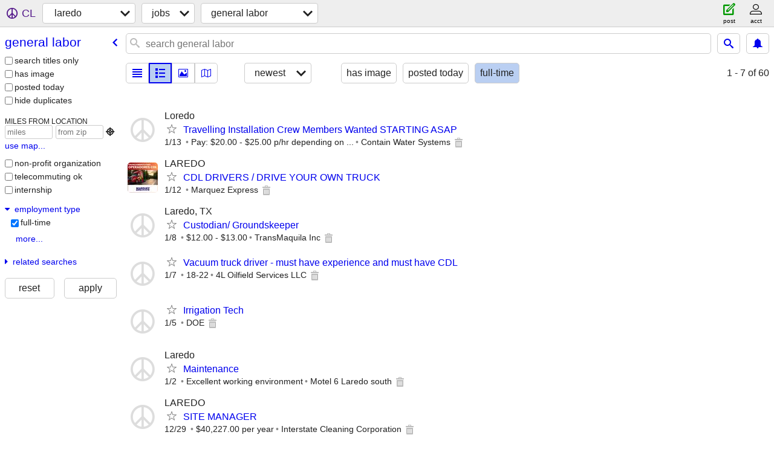

--- FILE ---
content_type: text/html; charset=utf-8
request_url: https://laredo.craigslist.org/search/lab?employment_type=1
body_size: 2853
content:
<!DOCTYPE html>
<html>
<head>
    
	<meta charset="UTF-8">
	<meta http-equiv="X-UA-Compatible" content="IE=Edge">
	<meta name="viewport" content="width=device-width,initial-scale=1">
	<meta property="og:site_name" content="craigslist">
	<meta name="twitter:card" content="preview">
	<meta property="og:title" content="laredo general labor jobs - craigslist">
	<meta name="description" content="laredo general labor jobs - craigslist">
	<meta property="og:description" content="laredo general labor jobs - craigslist">
	<meta property="og:url" content="https://laredo.craigslist.org/search/lab">
	<title>laredo general labor jobs - craigslist</title>
	<link rel="canonical" href="https://laredo.craigslist.org/search/lab">
	<link rel="alternate" href="https://laredo.craigslist.org/search/lab" hreflang="x-default">



    <link rel="icon" href="/favicon.ico" id="favicon" />

<script type="application/ld+json" id="ld_searchpage_data" >
    {"description":"General Labor jobs in Laredo, TX","@context":"https://schema.org","breadcrumb":{"@type":"BreadcrumbList","itemListElement":[{"position":1,"name":"laredo.craigslist.org","@type":"ListItem","item":"https://laredo.craigslist.org"},{"@type":"ListItem","name":"jobs","position":2,"item":"https://laredo.craigslist.org/search/jjj"},{"position":3,"@type":"ListItem","name":"general labor","item":"https://laredo.craigslist.org/search/lab"}],"@context":"https://schema.org"},"@type":"SearchResultsPage"}
</script>



    <style>
        body {
            font-family: sans-serif;
        }

        #no-js {
            position: fixed;
            z-index: 100000;
            top: 0;
            bottom: 0;
            left: 0;
            right: 0;
            overflow:auto;
            margin: 0;
            background: transparent;
        }

        #no-js h1 {
            margin: 0;
            padding: .5em;
            color: #00E;
            background-color: #cccccc;
        }

        #no-js  p {
            margin: 1em;
        }

        .no-js header,
        .no-js form,
        .no-js .tsb,
        .unsupported-browser header,
        .unsupported-browser form,
        .unsupported-browser .tsb {
            display: none;
        }

        #curtain {
            display: none;
            position: fixed;
            z-index: 9000;
            top: 0;
            bottom: 0;
            left: 0;
            right: 0;
            margin: 0;
            padding: 0;
            border: 0;
            background: transparent;
        }

        .show-curtain #curtain {
            display: block;
        }

        #curtain .cover,
        #curtain .content {
            position: absolute;
            display: block;
            top: 0;
            bottom: 0;
            left: 0;
            right: 0;
            margin: 0;
            padding: 0;
            border: 0;
        }

        #curtain .cover {
            z-index: 1;
            background-color: white;
        }

        .show-curtain #curtain .cover {
            opacity: 0.7;
        }

        .show-curtain.clear #curtain .cover {
            opacity: 0;
        }

        .show-curtain.opaque #curtain .cover {
            opacity: 1;
        }

        #curtain .content {
            z-index: 2;
            background: transparent;
            color: #00E;

            display: flex;
            flex-direction: column;
            justify-content: center;
            align-items: center;
        }

        .unrecoverable #curtain .content,
        .unsupported-browser #curtain .content {
            display: block;
            align-items: start;
        }

        #curtain h1 {
            margin: 0;
            padding: .5em;
            background-color: #cccccc;
        }

        #curtain  p {
            margin: 1em;
            color: black;
        }

        .pacify #curtain .icom-:after {
            content: "\eb23";
        }

        #curtain .text {
            display: none;
        }

        .loading #curtain .text.loading,
        .reading #curtain .text.reading,
        .writing #curtain .text.writing,
        .saving #curtain .text.saving,
        .searching #curtain .text.searching,
        .unrecoverable #curtain .text.unrecoverable,
        .message #curtain .text.message {
            display: block;
        }

        .unrecoverable #curtain .text.unrecoverable {
        }

        @keyframes rotate {
            from {
                transform: rotate(0deg);
            }
            to {
                transform: rotate(359deg);
            }
        }

        .pacify #curtain .icom- {
            font-size: 3em;
            animation: rotate 2s infinite linear;
        }
    </style>

    <style>
        body {
            margin: 0;
            border: 0;
            padding: 0;
        }

        ol.cl-static-search-results, .cl-static-header {
            display:none;
        }

        .no-js ol.cl-static-search-results, .no-js .cl-static-header {
            display:block;
        }
    </style>


</head>

<body  class="no-js"  >



    <div class="cl-content">
        <main>
        </main>
    </div>

    <div id="curtain">
        <div class="cover"></div>
        <div class="content">
            <div class="icom-"></div>
            <div class="text loading">loading</div>
            <div class="text reading">reading</div>
            <div class="text writing">writing</div>
            <div class="text saving">saving</div>
            <div class="text searching">searching</div>
            <div id="curtainText" class="text message"></div>
            <div class="text unrecoverable">
                 <p><a id="cl-unrecoverable-hard-refresh" href="#" onclick="location.reload(true);">refresh the page.</a></p>
             </div>
         </div>
    </div>



    <script>
        (function() {
            try {
                window.onpageshow = function(event) {
                    if (event.persisted && cl.upTime()>1000 && /iPhone/.test(navigator.userAgent)) {
                        window.location.reload();
                    }
                };

                window.addEventListener('DOMContentLoaded', function() {
                    document.body.classList.remove('no-js');
                });
                document.body.classList.remove('no-js');
            } catch(e) {
                console.log(e);
            }
        })();
    </script>

    
     
     <script src="https://www.craigslist.org/static/www/d58afecda5261cb9fcb91b2d144412254d004485.js" crossorigin="anonymous"></script>
     <script>
         window.cl.init(
             'https://www.craigslist.org/static/www/',
             '',
             'www',
             'search',
             {
'defaultLocale': "en_US",
'initialCategoryAbbr': "lab",
'location': {"lat":27.506,"country":"US","city":"Laredo","radius":2.3,"areaId":271,"lon":-99.508,"url":"laredo.craigslist.org","postal":"78042","region":"TX"},
'seoLinks': 0
},
             0
         );
     </script>
     

    
    <iframe id="cl-local-storage" src="https://www.craigslist.org/static/www/localStorage-092e9f9e2f09450529e744902aa7cdb3a5cc868d.html" style="display:none;"></iframe>
    


    <script>
        window.cl.specialCurtainMessages = {
            unsupportedBrowser: [
                "We've detected you are using a browser that is missing critical features.",
                "Please visit craigslist from a modern browser."
            ],
            unrecoverableError: [
                "There was an error loading the page."
            ]
        };
    </script>
    <div class="cl-static-header">
        <a href="/">craigslist</a>
            <h1>General Labor jobs in Laredo, TX</h1>
    </div>

    <ol class="cl-static-search-results">
        <li class="cl-static-hub-links">
            <div>see also</div>
                <p>
                    <a href="https://laredo.craigslist.org/search/construction-jobs">
                        construction jobs
                    </a>
                </p>
                <p>
                    <a href="https://laredo.craigslist.org/search/forklift-jobs">
                        forklift operator jobs
                    </a>
                </p>
                <p>
                    <a href="https://laredo.craigslist.org/search/tree-worker-jobs">
                        tree service jobs
                    </a>
                </p>
                <p>
                    <a href="https://laredo.craigslist.org/search/warehouse-jobs">
                        warehouse jobs
                    </a>
                </p>
        </li>
        <li class="cl-static-search-result" title="Travelling Installation Crew Members Wanted STARTING ASAP">
            <a href="https://laredo.craigslist.org/lab/d/laredo-travelling-installation-crew/7908435744.html">
                <div class="title">Travelling Installation Crew Members Wanted STARTING ASAP</div>

                <div class="details">
                    <div class="price">$0</div>
                    <div class="location">
                        Loredo
                    </div>
                </div>
            </a>
        </li>
        <li class="cl-static-search-result" title="CDL DRIVERS / DRIVE YOUR OWN TRUCK">
            <a href="https://laredo.craigslist.org/lab/d/laredo-cdl-drivers-drive-your-own-truck/7908150202.html">
                <div class="title">CDL DRIVERS / DRIVE YOUR OWN TRUCK</div>

                <div class="details">
                    <div class="price">$0</div>
                    <div class="location">
                        LAREDO
                    </div>
                </div>
            </a>
        </li>
        <li class="cl-static-search-result" title="Custodian/ Groundskeeper">
            <a href="https://laredo.craigslist.org/lab/d/laredo-custodian-groundskeeper/7907366601.html">
                <div class="title">Custodian/ Groundskeeper</div>

                <div class="details">
                    <div class="price">$0</div>
                    <div class="location">
                        Laredo, TX
                    </div>
                </div>
            </a>
        </li>
        <li class="cl-static-search-result" title="Vacuum truck driver - must have experience and must have CDL">
            <a href="https://laredo.craigslist.org/lab/d/cotulla-vacuum-truck-driver-must-have/7907141832.html">
                <div class="title">Vacuum truck driver - must have experience and must have CDL</div>

                <div class="details">
                    <div class="price">$0</div>
                </div>
            </a>
        </li>
        <li class="cl-static-search-result" title="Irrigation Tech">
            <a href="https://laredo.craigslist.org/lab/d/laredo-irrigation-tech/7906606300.html">
                <div class="title">Irrigation Tech</div>

                <div class="details">
                    <div class="price">$0</div>
                </div>
            </a>
        </li>
        <li class="cl-static-search-result" title="Maintenance">
            <a href="https://laredo.craigslist.org/lab/d/laredo-maintenance/7906121997.html">
                <div class="title">Maintenance</div>

                <div class="details">
                    <div class="price">$0</div>
                    <div class="location">
                        Laredo
                    </div>
                </div>
            </a>
        </li>
        <li class="cl-static-search-result" title="SITE MANAGER">
            <a href="https://laredo.craigslist.org/lab/d/laredo-site-manager/7905290018.html">
                <div class="title">SITE MANAGER</div>

                <div class="details">
                    <div class="price">$0</div>
                    <div class="location">
                        LAREDO
                    </div>
                </div>
            </a>
        </li>
        <li class="cl-static-search-result" title="Small Auto Parts Deliveries">
            <a href="https://laredo.craigslist.org/lab/d/laredo-small-auto-parts-deliveries/7904223372.html">
                <div class="title">Small Auto Parts Deliveries</div>

                <div class="details">
                    <div class="price">$0</div>
                </div>
            </a>
        </li>
    </ol>
</body>
</html>
